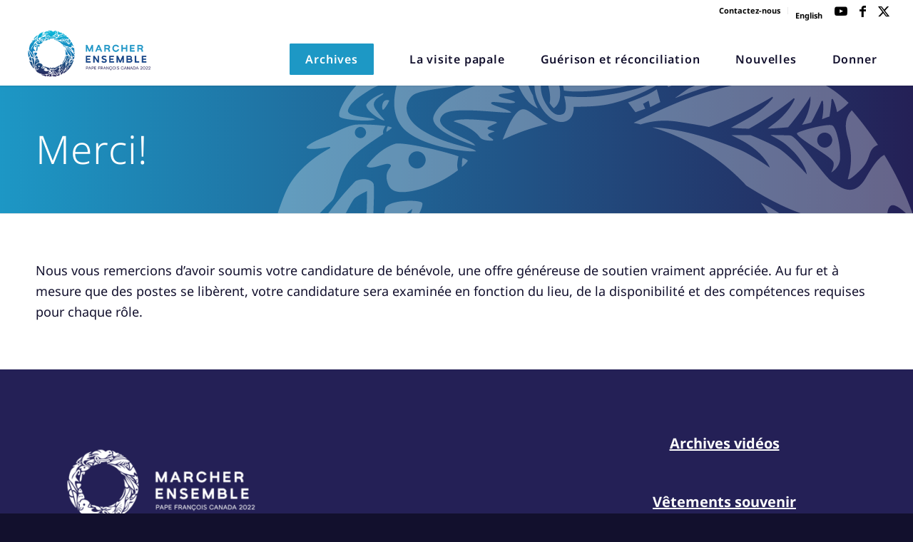

--- FILE ---
content_type: text/html; charset=UTF-8
request_url: https://www.visitepapale.ca/benevolat/benevolat-merci/
body_size: 15087
content:
<!DOCTYPE html>
<html lang="fr-FR" class="html_stretched responsive av-preloader-disabled  html_header_top html_logo_left html_main_nav_header html_menu_right html_slim html_header_sticky html_header_shrinking_disabled html_header_topbar_active html_mobile_menu_tablet html_header_searchicon_disabled html_content_align_center html_header_unstick_top_disabled html_header_stretch html_minimal_header html_minimal_header_shadow html_av-overlay-side html_av-overlay-side-classic html_av-submenu-noclone html_entry_id_2512 av-cookies-no-cookie-consent av-no-preview av-default-lightbox html_text_menu_active av-mobile-menu-switch-default">
<head>
<meta charset="UTF-8" />
<meta name="robots" content="index, follow" />


<!-- mobile setting -->
<meta name="viewport" content="width=device-width, initial-scale=1">

<!-- Scripts/CSS and wp_head hook -->
<title>Bénévolat &#8211; Merci &#8211; Le pape François au Canada</title>
<meta name='robots' content='max-image-preview:large' />
<link rel="alternate" hreflang="en" href="https://www.papalvisit.ca/volunteer/volunteer-thank-you/" />
<link rel="alternate" hreflang="fr" href="https://www.visitepapale.ca/benevolat/benevolat-merci/" />
<link rel="alternate" hreflang="x-default" href="https://www.papalvisit.ca/volunteer/volunteer-thank-you/" />
<link rel='dns-prefetch' href='//www.papalvisit.ca' />
<link rel="alternate" type="application/rss+xml" title="Le pape François au Canada &raquo; Flux" href="https://www.visitepapale.ca/feed/" />
<link rel="alternate" type="application/rss+xml" title="Le pape François au Canada &raquo; Flux des commentaires" href="https://www.visitepapale.ca/comments/feed/" />
<link rel="alternate" title="oEmbed (JSON)" type="application/json+oembed" href="https://www.visitepapale.ca/wp-json/oembed/1.0/embed?url=https%3A%2F%2Fwww.visitepapale.ca%2Fbenevolat%2Fbenevolat-merci%2F" />
<link rel="alternate" title="oEmbed (XML)" type="text/xml+oembed" href="https://www.visitepapale.ca/wp-json/oembed/1.0/embed?url=https%3A%2F%2Fwww.visitepapale.ca%2Fbenevolat%2Fbenevolat-merci%2F&#038;format=xml" />
<style id='wp-img-auto-sizes-contain-inline-css' type='text/css'>
img:is([sizes=auto i],[sizes^="auto," i]){contain-intrinsic-size:3000px 1500px}
/*# sourceURL=wp-img-auto-sizes-contain-inline-css */
</style>
<link rel='stylesheet' id='avia-grid-css' href='https://www.visitepapale.ca/wp-content/themes/enfold/css/grid.css?ver=7.1.3' type='text/css' media='all' />
<link rel='stylesheet' id='avia-base-css' href='https://www.visitepapale.ca/wp-content/themes/enfold/css/base.css?ver=7.1.3' type='text/css' media='all' />
<link rel='stylesheet' id='avia-layout-css' href='https://www.visitepapale.ca/wp-content/themes/enfold/css/layout.css?ver=7.1.3' type='text/css' media='all' />
<link rel='stylesheet' id='avia-module-blog-css' href='https://www.visitepapale.ca/wp-content/themes/enfold/config-templatebuilder/avia-shortcodes/blog/blog.css?ver=7.1.3' type='text/css' media='all' />
<link rel='stylesheet' id='avia-module-postslider-css' href='https://www.visitepapale.ca/wp-content/themes/enfold/config-templatebuilder/avia-shortcodes/postslider/postslider.css?ver=7.1.3' type='text/css' media='all' />
<link rel='stylesheet' id='avia-module-button-css' href='https://www.visitepapale.ca/wp-content/themes/enfold/config-templatebuilder/avia-shortcodes/buttons/buttons.css?ver=7.1.3' type='text/css' media='all' />
<link rel='stylesheet' id='avia-module-buttonrow-css' href='https://www.visitepapale.ca/wp-content/themes/enfold/config-templatebuilder/avia-shortcodes/buttonrow/buttonrow.css?ver=7.1.3' type='text/css' media='all' />
<link rel='stylesheet' id='avia-module-button-fullwidth-css' href='https://www.visitepapale.ca/wp-content/themes/enfold/config-templatebuilder/avia-shortcodes/buttons_fullwidth/buttons_fullwidth.css?ver=7.1.3' type='text/css' media='all' />
<link rel='stylesheet' id='avia-module-comments-css' href='https://www.visitepapale.ca/wp-content/themes/enfold/config-templatebuilder/avia-shortcodes/comments/comments.css?ver=7.1.3' type='text/css' media='all' />
<link rel='stylesheet' id='avia-module-dynamic-field-css' href='https://www.visitepapale.ca/wp-content/themes/enfold/config-templatebuilder/avia-shortcodes/dynamic_field/dynamic_field.css?ver=7.1.3' type='text/css' media='all' />
<link rel='stylesheet' id='avia-module-slideshow-css' href='https://www.visitepapale.ca/wp-content/themes/enfold/config-templatebuilder/avia-shortcodes/slideshow/slideshow.css?ver=7.1.3' type='text/css' media='all' />
<link rel='stylesheet' id='avia-module-gallery-css' href='https://www.visitepapale.ca/wp-content/themes/enfold/config-templatebuilder/avia-shortcodes/gallery/gallery.css?ver=7.1.3' type='text/css' media='all' />
<link rel='stylesheet' id='avia-module-gridrow-css' href='https://www.visitepapale.ca/wp-content/themes/enfold/config-templatebuilder/avia-shortcodes/grid_row/grid_row.css?ver=7.1.3' type='text/css' media='all' />
<link rel='stylesheet' id='avia-module-heading-css' href='https://www.visitepapale.ca/wp-content/themes/enfold/config-templatebuilder/avia-shortcodes/heading/heading.css?ver=7.1.3' type='text/css' media='all' />
<link rel='stylesheet' id='avia-module-hr-css' href='https://www.visitepapale.ca/wp-content/themes/enfold/config-templatebuilder/avia-shortcodes/hr/hr.css?ver=7.1.3' type='text/css' media='all' />
<link rel='stylesheet' id='avia-module-icon-css' href='https://www.visitepapale.ca/wp-content/themes/enfold/config-templatebuilder/avia-shortcodes/icon/icon.css?ver=7.1.3' type='text/css' media='all' />
<link rel='stylesheet' id='avia-module-image-css' href='https://www.visitepapale.ca/wp-content/themes/enfold/config-templatebuilder/avia-shortcodes/image/image.css?ver=7.1.3' type='text/css' media='all' />
<link rel='stylesheet' id='avia-module-promobox-css' href='https://www.visitepapale.ca/wp-content/themes/enfold/config-templatebuilder/avia-shortcodes/promobox/promobox.css?ver=7.1.3' type='text/css' media='all' />
<link rel='stylesheet' id='avia-module-social-css' href='https://www.visitepapale.ca/wp-content/themes/enfold/config-templatebuilder/avia-shortcodes/social_share/social_share.css?ver=7.1.3' type='text/css' media='all' />
<link rel='stylesheet' id='avia-module-tabs-css' href='https://www.visitepapale.ca/wp-content/themes/enfold/config-templatebuilder/avia-shortcodes/tabs/tabs.css?ver=7.1.3' type='text/css' media='all' />
<link rel='stylesheet' id='avia-module-testimonials-css' href='https://www.visitepapale.ca/wp-content/themes/enfold/config-templatebuilder/avia-shortcodes/testimonials/testimonials.css?ver=7.1.3' type='text/css' media='all' />
<link rel='stylesheet' id='avia-module-toggles-css' href='https://www.visitepapale.ca/wp-content/themes/enfold/config-templatebuilder/avia-shortcodes/toggles/toggles.css?ver=7.1.3' type='text/css' media='all' />
<link rel='stylesheet' id='avia-module-video-css' href='https://www.visitepapale.ca/wp-content/themes/enfold/config-templatebuilder/avia-shortcodes/video/video.css?ver=7.1.3' type='text/css' media='all' />
<link rel='stylesheet' id='wp-block-library-css' href='https://www.visitepapale.ca/wp-includes/css/dist/block-library/style.min.css?ver=6.9' type='text/css' media='all' />
<style id='global-styles-inline-css' type='text/css'>
:root{--wp--preset--aspect-ratio--square: 1;--wp--preset--aspect-ratio--4-3: 4/3;--wp--preset--aspect-ratio--3-4: 3/4;--wp--preset--aspect-ratio--3-2: 3/2;--wp--preset--aspect-ratio--2-3: 2/3;--wp--preset--aspect-ratio--16-9: 16/9;--wp--preset--aspect-ratio--9-16: 9/16;--wp--preset--color--black: #000000;--wp--preset--color--cyan-bluish-gray: #abb8c3;--wp--preset--color--white: #ffffff;--wp--preset--color--pale-pink: #f78da7;--wp--preset--color--vivid-red: #cf2e2e;--wp--preset--color--luminous-vivid-orange: #ff6900;--wp--preset--color--luminous-vivid-amber: #fcb900;--wp--preset--color--light-green-cyan: #7bdcb5;--wp--preset--color--vivid-green-cyan: #00d084;--wp--preset--color--pale-cyan-blue: #8ed1fc;--wp--preset--color--vivid-cyan-blue: #0693e3;--wp--preset--color--vivid-purple: #9b51e0;--wp--preset--color--metallic-red: #b02b2c;--wp--preset--color--maximum-yellow-red: #edae44;--wp--preset--color--yellow-sun: #eeee22;--wp--preset--color--palm-leaf: #83a846;--wp--preset--color--aero: #7bb0e7;--wp--preset--color--old-lavender: #745f7e;--wp--preset--color--steel-teal: #5f8789;--wp--preset--color--raspberry-pink: #d65799;--wp--preset--color--medium-turquoise: #4ecac2;--wp--preset--gradient--vivid-cyan-blue-to-vivid-purple: linear-gradient(135deg,rgb(6,147,227) 0%,rgb(155,81,224) 100%);--wp--preset--gradient--light-green-cyan-to-vivid-green-cyan: linear-gradient(135deg,rgb(122,220,180) 0%,rgb(0,208,130) 100%);--wp--preset--gradient--luminous-vivid-amber-to-luminous-vivid-orange: linear-gradient(135deg,rgb(252,185,0) 0%,rgb(255,105,0) 100%);--wp--preset--gradient--luminous-vivid-orange-to-vivid-red: linear-gradient(135deg,rgb(255,105,0) 0%,rgb(207,46,46) 100%);--wp--preset--gradient--very-light-gray-to-cyan-bluish-gray: linear-gradient(135deg,rgb(238,238,238) 0%,rgb(169,184,195) 100%);--wp--preset--gradient--cool-to-warm-spectrum: linear-gradient(135deg,rgb(74,234,220) 0%,rgb(151,120,209) 20%,rgb(207,42,186) 40%,rgb(238,44,130) 60%,rgb(251,105,98) 80%,rgb(254,248,76) 100%);--wp--preset--gradient--blush-light-purple: linear-gradient(135deg,rgb(255,206,236) 0%,rgb(152,150,240) 100%);--wp--preset--gradient--blush-bordeaux: linear-gradient(135deg,rgb(254,205,165) 0%,rgb(254,45,45) 50%,rgb(107,0,62) 100%);--wp--preset--gradient--luminous-dusk: linear-gradient(135deg,rgb(255,203,112) 0%,rgb(199,81,192) 50%,rgb(65,88,208) 100%);--wp--preset--gradient--pale-ocean: linear-gradient(135deg,rgb(255,245,203) 0%,rgb(182,227,212) 50%,rgb(51,167,181) 100%);--wp--preset--gradient--electric-grass: linear-gradient(135deg,rgb(202,248,128) 0%,rgb(113,206,126) 100%);--wp--preset--gradient--midnight: linear-gradient(135deg,rgb(2,3,129) 0%,rgb(40,116,252) 100%);--wp--preset--font-size--small: 1rem;--wp--preset--font-size--medium: 1.125rem;--wp--preset--font-size--large: 1.75rem;--wp--preset--font-size--x-large: clamp(1.75rem, 3vw, 2.25rem);--wp--preset--spacing--20: 0.44rem;--wp--preset--spacing--30: 0.67rem;--wp--preset--spacing--40: 1rem;--wp--preset--spacing--50: 1.5rem;--wp--preset--spacing--60: 2.25rem;--wp--preset--spacing--70: 3.38rem;--wp--preset--spacing--80: 5.06rem;--wp--preset--shadow--natural: 6px 6px 9px rgba(0, 0, 0, 0.2);--wp--preset--shadow--deep: 12px 12px 50px rgba(0, 0, 0, 0.4);--wp--preset--shadow--sharp: 6px 6px 0px rgba(0, 0, 0, 0.2);--wp--preset--shadow--outlined: 6px 6px 0px -3px rgb(255, 255, 255), 6px 6px rgb(0, 0, 0);--wp--preset--shadow--crisp: 6px 6px 0px rgb(0, 0, 0);}:root { --wp--style--global--content-size: 800px;--wp--style--global--wide-size: 1130px; }:where(body) { margin: 0; }.wp-site-blocks > .alignleft { float: left; margin-right: 2em; }.wp-site-blocks > .alignright { float: right; margin-left: 2em; }.wp-site-blocks > .aligncenter { justify-content: center; margin-left: auto; margin-right: auto; }:where(.is-layout-flex){gap: 0.5em;}:where(.is-layout-grid){gap: 0.5em;}.is-layout-flow > .alignleft{float: left;margin-inline-start: 0;margin-inline-end: 2em;}.is-layout-flow > .alignright{float: right;margin-inline-start: 2em;margin-inline-end: 0;}.is-layout-flow > .aligncenter{margin-left: auto !important;margin-right: auto !important;}.is-layout-constrained > .alignleft{float: left;margin-inline-start: 0;margin-inline-end: 2em;}.is-layout-constrained > .alignright{float: right;margin-inline-start: 2em;margin-inline-end: 0;}.is-layout-constrained > .aligncenter{margin-left: auto !important;margin-right: auto !important;}.is-layout-constrained > :where(:not(.alignleft):not(.alignright):not(.alignfull)){max-width: var(--wp--style--global--content-size);margin-left: auto !important;margin-right: auto !important;}.is-layout-constrained > .alignwide{max-width: var(--wp--style--global--wide-size);}body .is-layout-flex{display: flex;}.is-layout-flex{flex-wrap: wrap;align-items: center;}.is-layout-flex > :is(*, div){margin: 0;}body .is-layout-grid{display: grid;}.is-layout-grid > :is(*, div){margin: 0;}body{padding-top: 0px;padding-right: 0px;padding-bottom: 0px;padding-left: 0px;}a:where(:not(.wp-element-button)){text-decoration: underline;}:root :where(.wp-element-button, .wp-block-button__link){background-color: #32373c;border-width: 0;color: #fff;font-family: inherit;font-size: inherit;font-style: inherit;font-weight: inherit;letter-spacing: inherit;line-height: inherit;padding-top: calc(0.667em + 2px);padding-right: calc(1.333em + 2px);padding-bottom: calc(0.667em + 2px);padding-left: calc(1.333em + 2px);text-decoration: none;text-transform: inherit;}.has-black-color{color: var(--wp--preset--color--black) !important;}.has-cyan-bluish-gray-color{color: var(--wp--preset--color--cyan-bluish-gray) !important;}.has-white-color{color: var(--wp--preset--color--white) !important;}.has-pale-pink-color{color: var(--wp--preset--color--pale-pink) !important;}.has-vivid-red-color{color: var(--wp--preset--color--vivid-red) !important;}.has-luminous-vivid-orange-color{color: var(--wp--preset--color--luminous-vivid-orange) !important;}.has-luminous-vivid-amber-color{color: var(--wp--preset--color--luminous-vivid-amber) !important;}.has-light-green-cyan-color{color: var(--wp--preset--color--light-green-cyan) !important;}.has-vivid-green-cyan-color{color: var(--wp--preset--color--vivid-green-cyan) !important;}.has-pale-cyan-blue-color{color: var(--wp--preset--color--pale-cyan-blue) !important;}.has-vivid-cyan-blue-color{color: var(--wp--preset--color--vivid-cyan-blue) !important;}.has-vivid-purple-color{color: var(--wp--preset--color--vivid-purple) !important;}.has-metallic-red-color{color: var(--wp--preset--color--metallic-red) !important;}.has-maximum-yellow-red-color{color: var(--wp--preset--color--maximum-yellow-red) !important;}.has-yellow-sun-color{color: var(--wp--preset--color--yellow-sun) !important;}.has-palm-leaf-color{color: var(--wp--preset--color--palm-leaf) !important;}.has-aero-color{color: var(--wp--preset--color--aero) !important;}.has-old-lavender-color{color: var(--wp--preset--color--old-lavender) !important;}.has-steel-teal-color{color: var(--wp--preset--color--steel-teal) !important;}.has-raspberry-pink-color{color: var(--wp--preset--color--raspberry-pink) !important;}.has-medium-turquoise-color{color: var(--wp--preset--color--medium-turquoise) !important;}.has-black-background-color{background-color: var(--wp--preset--color--black) !important;}.has-cyan-bluish-gray-background-color{background-color: var(--wp--preset--color--cyan-bluish-gray) !important;}.has-white-background-color{background-color: var(--wp--preset--color--white) !important;}.has-pale-pink-background-color{background-color: var(--wp--preset--color--pale-pink) !important;}.has-vivid-red-background-color{background-color: var(--wp--preset--color--vivid-red) !important;}.has-luminous-vivid-orange-background-color{background-color: var(--wp--preset--color--luminous-vivid-orange) !important;}.has-luminous-vivid-amber-background-color{background-color: var(--wp--preset--color--luminous-vivid-amber) !important;}.has-light-green-cyan-background-color{background-color: var(--wp--preset--color--light-green-cyan) !important;}.has-vivid-green-cyan-background-color{background-color: var(--wp--preset--color--vivid-green-cyan) !important;}.has-pale-cyan-blue-background-color{background-color: var(--wp--preset--color--pale-cyan-blue) !important;}.has-vivid-cyan-blue-background-color{background-color: var(--wp--preset--color--vivid-cyan-blue) !important;}.has-vivid-purple-background-color{background-color: var(--wp--preset--color--vivid-purple) !important;}.has-metallic-red-background-color{background-color: var(--wp--preset--color--metallic-red) !important;}.has-maximum-yellow-red-background-color{background-color: var(--wp--preset--color--maximum-yellow-red) !important;}.has-yellow-sun-background-color{background-color: var(--wp--preset--color--yellow-sun) !important;}.has-palm-leaf-background-color{background-color: var(--wp--preset--color--palm-leaf) !important;}.has-aero-background-color{background-color: var(--wp--preset--color--aero) !important;}.has-old-lavender-background-color{background-color: var(--wp--preset--color--old-lavender) !important;}.has-steel-teal-background-color{background-color: var(--wp--preset--color--steel-teal) !important;}.has-raspberry-pink-background-color{background-color: var(--wp--preset--color--raspberry-pink) !important;}.has-medium-turquoise-background-color{background-color: var(--wp--preset--color--medium-turquoise) !important;}.has-black-border-color{border-color: var(--wp--preset--color--black) !important;}.has-cyan-bluish-gray-border-color{border-color: var(--wp--preset--color--cyan-bluish-gray) !important;}.has-white-border-color{border-color: var(--wp--preset--color--white) !important;}.has-pale-pink-border-color{border-color: var(--wp--preset--color--pale-pink) !important;}.has-vivid-red-border-color{border-color: var(--wp--preset--color--vivid-red) !important;}.has-luminous-vivid-orange-border-color{border-color: var(--wp--preset--color--luminous-vivid-orange) !important;}.has-luminous-vivid-amber-border-color{border-color: var(--wp--preset--color--luminous-vivid-amber) !important;}.has-light-green-cyan-border-color{border-color: var(--wp--preset--color--light-green-cyan) !important;}.has-vivid-green-cyan-border-color{border-color: var(--wp--preset--color--vivid-green-cyan) !important;}.has-pale-cyan-blue-border-color{border-color: var(--wp--preset--color--pale-cyan-blue) !important;}.has-vivid-cyan-blue-border-color{border-color: var(--wp--preset--color--vivid-cyan-blue) !important;}.has-vivid-purple-border-color{border-color: var(--wp--preset--color--vivid-purple) !important;}.has-metallic-red-border-color{border-color: var(--wp--preset--color--metallic-red) !important;}.has-maximum-yellow-red-border-color{border-color: var(--wp--preset--color--maximum-yellow-red) !important;}.has-yellow-sun-border-color{border-color: var(--wp--preset--color--yellow-sun) !important;}.has-palm-leaf-border-color{border-color: var(--wp--preset--color--palm-leaf) !important;}.has-aero-border-color{border-color: var(--wp--preset--color--aero) !important;}.has-old-lavender-border-color{border-color: var(--wp--preset--color--old-lavender) !important;}.has-steel-teal-border-color{border-color: var(--wp--preset--color--steel-teal) !important;}.has-raspberry-pink-border-color{border-color: var(--wp--preset--color--raspberry-pink) !important;}.has-medium-turquoise-border-color{border-color: var(--wp--preset--color--medium-turquoise) !important;}.has-vivid-cyan-blue-to-vivid-purple-gradient-background{background: var(--wp--preset--gradient--vivid-cyan-blue-to-vivid-purple) !important;}.has-light-green-cyan-to-vivid-green-cyan-gradient-background{background: var(--wp--preset--gradient--light-green-cyan-to-vivid-green-cyan) !important;}.has-luminous-vivid-amber-to-luminous-vivid-orange-gradient-background{background: var(--wp--preset--gradient--luminous-vivid-amber-to-luminous-vivid-orange) !important;}.has-luminous-vivid-orange-to-vivid-red-gradient-background{background: var(--wp--preset--gradient--luminous-vivid-orange-to-vivid-red) !important;}.has-very-light-gray-to-cyan-bluish-gray-gradient-background{background: var(--wp--preset--gradient--very-light-gray-to-cyan-bluish-gray) !important;}.has-cool-to-warm-spectrum-gradient-background{background: var(--wp--preset--gradient--cool-to-warm-spectrum) !important;}.has-blush-light-purple-gradient-background{background: var(--wp--preset--gradient--blush-light-purple) !important;}.has-blush-bordeaux-gradient-background{background: var(--wp--preset--gradient--blush-bordeaux) !important;}.has-luminous-dusk-gradient-background{background: var(--wp--preset--gradient--luminous-dusk) !important;}.has-pale-ocean-gradient-background{background: var(--wp--preset--gradient--pale-ocean) !important;}.has-electric-grass-gradient-background{background: var(--wp--preset--gradient--electric-grass) !important;}.has-midnight-gradient-background{background: var(--wp--preset--gradient--midnight) !important;}.has-small-font-size{font-size: var(--wp--preset--font-size--small) !important;}.has-medium-font-size{font-size: var(--wp--preset--font-size--medium) !important;}.has-large-font-size{font-size: var(--wp--preset--font-size--large) !important;}.has-x-large-font-size{font-size: var(--wp--preset--font-size--x-large) !important;}
/*# sourceURL=global-styles-inline-css */
</style>

<link rel='stylesheet' id='wpml-legacy-horizontal-list-0-css' href='https://www.visitepapale.ca/wp-content/plugins/sitepress-multilingual-cms/templates/language-switchers/legacy-list-horizontal/style.min.css?ver=1' type='text/css' media='all' />
<style id='wpml-legacy-horizontal-list-0-inline-css' type='text/css'>
.wpml-ls-statics-footer{background-color:transparent;}.wpml-ls-statics-footer, .wpml-ls-statics-footer .wpml-ls-sub-menu, .wpml-ls-statics-footer a {border-color:transparent;}.wpml-ls-statics-footer a, .wpml-ls-statics-footer .wpml-ls-sub-menu a, .wpml-ls-statics-footer .wpml-ls-sub-menu a:link, .wpml-ls-statics-footer li:not(.wpml-ls-current-language) .wpml-ls-link, .wpml-ls-statics-footer li:not(.wpml-ls-current-language) .wpml-ls-link:link {color:#393939;background-color:#F5F5F5;}.wpml-ls-statics-footer .wpml-ls-sub-menu a:hover,.wpml-ls-statics-footer .wpml-ls-sub-menu a:focus, .wpml-ls-statics-footer .wpml-ls-sub-menu a:link:hover, .wpml-ls-statics-footer .wpml-ls-sub-menu a:link:focus {color:#000000;background-color:#FFFFFF;}.wpml-ls-statics-footer .wpml-ls-current-language > a {color:#393939;background-color:#F5F5F5;}.wpml-ls-statics-footer .wpml-ls-current-language:hover>a, .wpml-ls-statics-footer .wpml-ls-current-language>a:focus {color:#000000;background-color:#FFFFFF;}
.wpml-ls-statics-shortcode_actions, .wpml-ls-statics-shortcode_actions .wpml-ls-sub-menu, .wpml-ls-statics-shortcode_actions a {border-color:#EEEEEE;}.wpml-ls-statics-shortcode_actions a, .wpml-ls-statics-shortcode_actions .wpml-ls-sub-menu a, .wpml-ls-statics-shortcode_actions .wpml-ls-sub-menu a:link, .wpml-ls-statics-shortcode_actions li:not(.wpml-ls-current-language) .wpml-ls-link, .wpml-ls-statics-shortcode_actions li:not(.wpml-ls-current-language) .wpml-ls-link:link {color:#444444;background-color:#ffffff;}.wpml-ls-statics-shortcode_actions .wpml-ls-sub-menu a:hover,.wpml-ls-statics-shortcode_actions .wpml-ls-sub-menu a:focus, .wpml-ls-statics-shortcode_actions .wpml-ls-sub-menu a:link:hover, .wpml-ls-statics-shortcode_actions .wpml-ls-sub-menu a:link:focus {color:#000000;background-color:#eeeeee;}.wpml-ls-statics-shortcode_actions .wpml-ls-current-language > a {color:#444444;background-color:#ffffff;}.wpml-ls-statics-shortcode_actions .wpml-ls-current-language:hover>a, .wpml-ls-statics-shortcode_actions .wpml-ls-current-language>a:focus {color:#000000;background-color:#eeeeee;}
/*# sourceURL=wpml-legacy-horizontal-list-0-inline-css */
</style>
<link rel='stylesheet' id='wpml-legacy-post-translations-0-css' href='https://www.visitepapale.ca/wp-content/plugins/sitepress-multilingual-cms/templates/language-switchers/legacy-post-translations/style.min.css?ver=1' type='text/css' media='all' />
<link rel='stylesheet' id='wpml-menu-item-0-css' href='https://www.visitepapale.ca/wp-content/plugins/sitepress-multilingual-cms/templates/language-switchers/menu-item/style.min.css?ver=1' type='text/css' media='all' />
<style id='wpml-menu-item-0-inline-css' type='text/css'>
#lang_sel img, #lang_sel_list img, #lang_sel_footer img { display: inline; }
/*# sourceURL=wpml-menu-item-0-inline-css */
</style>
<link rel='stylesheet' id='avia-style-css' href='https://www.visitepapale.ca/wp-content/themes/enfold-appwapp/style.css?ver=7.1.3' type='text/css' media='all' />
<link rel='stylesheet' id='avia-scs-css' href='https://www.visitepapale.ca/wp-content/themes/enfold/css/shortcodes.css?ver=7.1.3' type='text/css' media='all' />
<link rel='stylesheet' id='global-css-css' href='https://www.visitepapale.ca/wp-content/themes/enfold-appwapp/css/global.css?ver=6.9' type='text/css' media='all' />
<link rel='stylesheet' id='avia-fold-unfold-css' href='https://www.visitepapale.ca/wp-content/themes/enfold/css/avia-snippet-fold-unfold.css?ver=7.1.3' type='text/css' media='all' />
<link rel='stylesheet' id='avia-popup-css-css' href='https://www.visitepapale.ca/wp-content/themes/enfold/js/aviapopup/magnific-popup.min.css?ver=7.1.3' type='text/css' media='screen' />
<link rel='stylesheet' id='avia-lightbox-css' href='https://www.visitepapale.ca/wp-content/themes/enfold/css/avia-snippet-lightbox.css?ver=7.1.3' type='text/css' media='screen' />
<link rel='stylesheet' id='avia-widget-css-css' href='https://www.visitepapale.ca/wp-content/themes/enfold/css/avia-snippet-widget.css?ver=7.1.3' type='text/css' media='screen' />
<link rel='stylesheet' id='avia-dynamic-css' href='https://www.visitepapale.ca/wp-content/uploads/dynamic_avia/enfold_appwapp_fr.css?ver=67dad96bafe0f' type='text/css' media='all' />
<link rel='stylesheet' id='avia-custom-css' href='https://www.visitepapale.ca/wp-content/themes/enfold/css/custom.css?ver=7.1.3' type='text/css' media='all' />
<link rel='stylesheet' id='avia-wpml-css' href='https://www.visitepapale.ca/wp-content/themes/enfold/config-wpml/wpml-mod.css?ver=7.1.3' type='text/css' media='all' />
<link rel='stylesheet' id='avia-single-post-2512-css' href='https://www.visitepapale.ca/wp-content/uploads/dynamic_avia/avia_posts_css/post-2512.css?ver=ver-1766329460' type='text/css' media='all' />
<script type="text/javascript" src="https://www.visitepapale.ca/wp-includes/js/jquery/jquery.min.js?ver=3.7.1" id="jquery-core-js"></script>
<script type="text/javascript" id="wpml-cookie-js-extra">
/* <![CDATA[ */
var wpml_cookies = {"wp-wpml_current_language":{"value":"fr","expires":1,"path":"/"}};
var wpml_cookies = {"wp-wpml_current_language":{"value":"fr","expires":1,"path":"/"}};
//# sourceURL=wpml-cookie-js-extra
/* ]]> */
</script>
<script type="text/javascript" src="https://www.visitepapale.ca/wp-content/plugins/sitepress-multilingual-cms/res/js/cookies/language-cookie.js?ver=486900" id="wpml-cookie-js" defer="defer" data-wp-strategy="defer"></script>
<script type="text/javascript" id="wpml-xdomain-data-js-extra">
/* <![CDATA[ */
var wpml_xdomain_data = {"css_selector":"wpml-ls-item","ajax_url":"https://www.visitepapale.ca/wp-admin/admin-ajax.php","current_lang":"fr","_nonce":"927572c2c5"};
//# sourceURL=wpml-xdomain-data-js-extra
/* ]]> */
</script>
<script type="text/javascript" src="https://www.visitepapale.ca/wp-content/plugins/sitepress-multilingual-cms/res/js/xdomain-data.js?ver=486900" id="wpml-xdomain-data-js" defer="defer" data-wp-strategy="defer"></script>
<script type="text/javascript" src="https://www.visitepapale.ca/wp-content/uploads/dynamic_avia/avia-head-scripts-baaab070aee47805717abce90c0142a0---6947a568b96bb.js" id="avia-head-scripts-js"></script>
<link rel="https://api.w.org/" href="https://www.visitepapale.ca/wp-json/" /><link rel="alternate" title="JSON" type="application/json" href="https://www.visitepapale.ca/wp-json/wp/v2/pages/2512" /><link rel="EditURI" type="application/rsd+xml" title="RSD" href="https://www.visitepapale.ca/xmlrpc.php?rsd" />
<meta name="generator" content="WordPress 6.9" />
<link rel="canonical" href="https://www.visitepapale.ca/benevolat/benevolat-merci/" />
<link rel='shortlink' href='https://www.visitepapale.ca/?p=2512' />
<meta name="generator" content="WPML ver:4.8.6 stt:1,4;" />

<link rel="icon" href="https://www.visitepapale.ca/wp-content/uploads/2022/06/WT-logo-design-Icon-cmyk-300x300.png" type="image/png">
<!--[if lt IE 9]><script src="https://www.visitepapale.ca/wp-content/themes/enfold/js/html5shiv.js"></script><![endif]--><link rel="profile" href="https://gmpg.org/xfn/11" />
<link rel="alternate" type="application/rss+xml" title="Le pape François au Canada RSS2 Feed" href="https://www.visitepapale.ca/feed/" />
<link rel="pingback" href="https://www.visitepapale.ca/xmlrpc.php" />

<!-- To speed up the rendering and to display the site as fast as possible to the user we include some styles and scripts for above the fold content inline -->
<script type="text/javascript">'use strict';var avia_is_mobile=!1;if(/Android|webOS|iPhone|iPad|iPod|BlackBerry|IEMobile|Opera Mini/i.test(navigator.userAgent)&&'ontouchstart' in document.documentElement){avia_is_mobile=!0;document.documentElement.className+=' avia_mobile '}
else{document.documentElement.className+=' avia_desktop '};document.documentElement.className+=' js_active ';(function(){var e=['-webkit-','-moz-','-ms-',''],n='',o=!1,a=!1;for(var t in e){if(e[t]+'transform' in document.documentElement.style){o=!0;n=e[t]+'transform'};if(e[t]+'perspective' in document.documentElement.style){a=!0}};if(o){document.documentElement.className+=' avia_transform '};if(a){document.documentElement.className+=' avia_transform3d '};if(typeof document.getElementsByClassName=='function'&&typeof document.documentElement.getBoundingClientRect=='function'&&avia_is_mobile==!1){if(n&&window.innerHeight>0){setTimeout(function(){var e=0,o={},a=0,t=document.getElementsByClassName('av-parallax'),i=window.pageYOffset||document.documentElement.scrollTop;for(e=0;e<t.length;e++){t[e].style.top='0px';o=t[e].getBoundingClientRect();a=Math.ceil((window.innerHeight+i-o.top)*0.3);t[e].style[n]='translate(0px, '+a+'px)';t[e].style.top='auto';t[e].className+=' enabled-parallax '}},50)}}})();</script><link rel="icon" href="https://www.visitepapale.ca/wp-content/uploads/2022/04/cropped-PopeFrancis-smiling-Photo-Wikicommons-Korea.net_-32x32.png" sizes="32x32" />
<link rel="icon" href="https://www.visitepapale.ca/wp-content/uploads/2022/04/cropped-PopeFrancis-smiling-Photo-Wikicommons-Korea.net_-192x192.png" sizes="192x192" />
<link rel="apple-touch-icon" href="https://www.visitepapale.ca/wp-content/uploads/2022/04/cropped-PopeFrancis-smiling-Photo-Wikicommons-Korea.net_-180x180.png" />
<meta name="msapplication-TileImage" content="https://www.visitepapale.ca/wp-content/uploads/2022/04/cropped-PopeFrancis-smiling-Photo-Wikicommons-Korea.net_-270x270.png" />
<style type="text/css">
		@font-face {font-family: 'entypo-fontello-enfold'; font-weight: normal; font-style: normal; font-display: auto;
		src: url('https://www.visitepapale.ca/wp-content/themes/enfold/config-templatebuilder/avia-template-builder/assets/fonts/entypo-fontello-enfold/entypo-fontello-enfold.woff2') format('woff2'),
		url('https://www.visitepapale.ca/wp-content/themes/enfold/config-templatebuilder/avia-template-builder/assets/fonts/entypo-fontello-enfold/entypo-fontello-enfold.woff') format('woff'),
		url('https://www.visitepapale.ca/wp-content/themes/enfold/config-templatebuilder/avia-template-builder/assets/fonts/entypo-fontello-enfold/entypo-fontello-enfold.ttf') format('truetype'),
		url('https://www.visitepapale.ca/wp-content/themes/enfold/config-templatebuilder/avia-template-builder/assets/fonts/entypo-fontello-enfold/entypo-fontello-enfold.svg#entypo-fontello-enfold') format('svg'),
		url('https://www.visitepapale.ca/wp-content/themes/enfold/config-templatebuilder/avia-template-builder/assets/fonts/entypo-fontello-enfold/entypo-fontello-enfold.eot'),
		url('https://www.visitepapale.ca/wp-content/themes/enfold/config-templatebuilder/avia-template-builder/assets/fonts/entypo-fontello-enfold/entypo-fontello-enfold.eot?#iefix') format('embedded-opentype');
		}

		#top .avia-font-entypo-fontello-enfold, body .avia-font-entypo-fontello-enfold, html body [data-av_iconfont='entypo-fontello-enfold']:before{ font-family: 'entypo-fontello-enfold'; }
		
		@font-face {font-family: 'entypo-fontello'; font-weight: normal; font-style: normal; font-display: auto;
		src: url('https://www.visitepapale.ca/wp-content/themes/enfold/config-templatebuilder/avia-template-builder/assets/fonts/entypo-fontello/entypo-fontello.woff2') format('woff2'),
		url('https://www.visitepapale.ca/wp-content/themes/enfold/config-templatebuilder/avia-template-builder/assets/fonts/entypo-fontello/entypo-fontello.woff') format('woff'),
		url('https://www.visitepapale.ca/wp-content/themes/enfold/config-templatebuilder/avia-template-builder/assets/fonts/entypo-fontello/entypo-fontello.ttf') format('truetype'),
		url('https://www.visitepapale.ca/wp-content/themes/enfold/config-templatebuilder/avia-template-builder/assets/fonts/entypo-fontello/entypo-fontello.svg#entypo-fontello') format('svg'),
		url('https://www.visitepapale.ca/wp-content/themes/enfold/config-templatebuilder/avia-template-builder/assets/fonts/entypo-fontello/entypo-fontello.eot'),
		url('https://www.visitepapale.ca/wp-content/themes/enfold/config-templatebuilder/avia-template-builder/assets/fonts/entypo-fontello/entypo-fontello.eot?#iefix') format('embedded-opentype');
		}

		#top .avia-font-entypo-fontello, body .avia-font-entypo-fontello, html body [data-av_iconfont='entypo-fontello']:before{ font-family: 'entypo-fontello'; }
		</style>

<!--
Debugging Info for Theme support: 

Theme: Enfold
Version: 7.1.3
Installed: enfold
AviaFramework Version: 5.6
AviaBuilder Version: 6.0
aviaElementManager Version: 1.0.1
- - - - - - - - - - -
ChildTheme: Enfold Appwapp
ChildTheme Version: 1.0
ChildTheme Installed: enfold

- - - - - - - - - - -
ML:128-PU:131-PLA:12
WP:6.9
Compress: CSS:disabled - JS:all theme files
Updates: disabled
PLAu:8
-->
</head>

<body id="top" class="wp-singular page-template-default page page-id-2512 page-child parent-pageid-851 wp-theme-enfold wp-child-theme-enfold-appwapp stretched rtl_columns av-curtain-numeric noto-sans-custom noto-sans  post-type-page translation_priority-facultatif avia-responsive-images-support av-recaptcha-enabled av-google-badge-hide" itemscope="itemscope" itemtype="https://schema.org/WebPage" >

	
	<div id='wrap_all'>

	
<header id='header' class='all_colors header_color light_bg_color  av_header_top av_logo_left av_main_nav_header av_menu_right av_slim av_header_sticky av_header_shrinking_disabled av_header_stretch av_mobile_menu_tablet av_header_searchicon_disabled av_header_unstick_top_disabled av_minimal_header av_minimal_header_shadow av_bottom_nav_disabled  av_alternate_logo_active av_header_border_disabled'  data-av_shrink_factor='50' role="banner" itemscope="itemscope" itemtype="https://schema.org/WPHeader" >

		<div id='header_meta' class='container_wrap container_wrap_meta  av_icon_active_right av_extra_header_active av_secondary_right av_entry_id_2512'>

			      <div class='container'>
			      <ul class='noLightbox social_bookmarks icon_count_3'><li class='social_bookmarks_youtube av-social-link-youtube social_icon_1 avia_social_iconfont'><a  target="_blank" aria-label="Lien vers Youtube" href='https://www.youtube.com/channel/UCS1T7wNgwFTskOVjLvZOs3w' data-av_icon='' data-av_iconfont='entypo-fontello' title="Lien vers Youtube" desc="Lien vers Youtube" title='Lien vers Youtube'><span class='avia_hidden_link_text'>Lien vers Youtube</span></a></li><li class='social_bookmarks_facebook av-social-link-facebook social_icon_2 avia_social_iconfont'><a aria-label="Lien vers Facebook" href="https://www.facebook.com/visitepapale" data-av_icon='' data-av_iconfont='entypo-fontello' title="Lien vers Facebook" desc="Lien vers Facebook" title='Lien vers Facebook'><span class='avia_hidden_link_text'>Lien vers Facebook</span></a></li><li class='social_bookmarks_twitter av-social-link-twitter social_icon_3 avia_social_iconfont'><a  target="_blank" aria-label="Lien vers X" href='https://www.twitter.com/visite_papale' data-av_icon='' data-av_iconfont='entypo-fontello' title="Lien vers X" desc="Lien vers X" title='Lien vers X'><span class='avia_hidden_link_text'>Lien vers X</span></a></li></ul><nav class='sub_menu'  role="navigation" itemscope="itemscope" itemtype="https://schema.org/SiteNavigationElement" ><ul role="menu" class="menu" id="avia2-menu"><li role="menuitem" id="menu-item-562" class="menu-item menu-item-type-post_type menu-item-object-page menu-item-562"><a href="https://www.visitepapale.ca/contactez-nous/">Contactez-nous</a></li>
<li role="menuitem" id="menu-item-wpml-ls-11-en" class="menu-item-language menu-item wpml-ls-slot-11 wpml-ls-item wpml-ls-item-en wpml-ls-menu-item wpml-ls-first-item wpml-ls-last-item menu-item-type-wpml_ls_menu_item menu-item-object-wpml_ls_menu_item menu-item-wpml-ls-11-en"><a href="https://www.papalvisit.ca/volunteer/volunteer-thank-you/" title="Passer à English" aria-label="Passer à English" role="menuitem"><span class="wpml-ls-native" lang="en">English</span></a></li>
</ul></nav>			      </div>
		</div>

		<div  id='header_main' class='container_wrap container_wrap_logo'>

        <div class='container av-logo-container'><div class='inner-container'><span class='logo avia-standard-logo'><a href='https://www.visitepapale.ca/' class='' aria-label='logo-marcher ensemble bleu' title='logo-marcher ensemble bleu'><img src="https://www.visitepapale.ca/wp-content/uploads/2022/06/logo-marcher-ensemble-bleu.png" srcset="https://www.visitepapale.ca/wp-content/uploads/2022/06/logo-marcher-ensemble-bleu.png 340w, https://www.visitepapale.ca/wp-content/uploads/2022/06/logo-marcher-ensemble-bleu-300x138.png 300w" sizes="(max-width: 340px) 100vw, 340px" height="100" width="300" alt='Le pape François au Canada' title='logo-marcher ensemble bleu' /></a></span><nav class='main_menu' data-selectname='Sélectionner une page'  role="navigation" itemscope="itemscope" itemtype="https://schema.org/SiteNavigationElement" ><div class="avia-menu av-main-nav-wrap"><ul role="menu" class="menu av-main-nav" id="avia-menu"><li role="menuitem" id="menu-item-3620" class="menu-item menu-item-type-custom menu-item-object-custom menu-item-has-children av-menu-button av-menu-button-colored menu-item-top-level menu-item-top-level-1"><a href="#" itemprop="url" tabindex="0"><span class="avia-bullet"></span><span class="avia-menu-text">Archives</span><span class="avia-menu-fx"><span class="avia-arrow-wrap"><span class="avia-arrow"></span></span></span></a>


<ul class="sub-menu">
	<li role="menuitem" id="menu-item-3589" class="menu-item menu-item-type-post_type menu-item-object-page"><a href="https://www.visitepapale.ca/archives-videos/" itemprop="url" tabindex="0"><span class="avia-bullet"></span><span class="avia-menu-text">Archives vidéos</span></a></li>
	<li role="menuitem" id="menu-item-3621" class="menu-item menu-item-type-custom menu-item-object-custom"><a target="_blank" href="https://www.vatican.va/content/francesco/fr/travels/2022/outside/documents/canada-2022.html" itemprop="url" tabindex="0"><span class="avia-bullet"></span><span class="avia-menu-text">Discours</span></a></li>
</ul>
</li>
<li role="menuitem" id="menu-item-1699" class="menu-item menu-item-type-custom menu-item-object-custom menu-item-has-children menu-item-top-level menu-item-top-level-2"><a href="#" itemprop="url" tabindex="0"><span class="avia-bullet"></span><span class="avia-menu-text">La visite papale</span><span class="avia-menu-fx"><span class="avia-arrow-wrap"><span class="avia-arrow"></span></span></span></a>


<ul class="sub-menu">
	<li role="menuitem" id="menu-item-1794" class="menu-item menu-item-type-post_type menu-item-object-page"><a href="https://www.visitepapale.ca/programmation/" itemprop="url" tabindex="0"><span class="avia-bullet"></span><span class="avia-menu-text">Programmation</span></a></li>
	<li role="menuitem" id="menu-item-1700" class="menu-item menu-item-type-post_type menu-item-object-page"><a href="https://www.visitepapale.ca/logo-marcher-ensemble/" itemprop="url" tabindex="0"><span class="avia-bullet"></span><span class="avia-menu-text">Logo Marcher Ensemble</span></a></li>
	<li role="menuitem" id="menu-item-2938" class="menu-item menu-item-type-post_type menu-item-object-page"><a href="https://www.visitepapale.ca/ressource-spirituelle/" itemprop="url" tabindex="0"><span class="avia-bullet"></span><span class="avia-menu-text">Ressource spirituelle</span></a></li>
	<li role="menuitem" id="menu-item-3872" class="menu-item menu-item-type-post_type menu-item-object-page"><a href="https://www.visitepapale.ca/remerciements/" itemprop="url" tabindex="0"><span class="avia-bullet"></span><span class="avia-menu-text">Remerciements</span></a></li>
</ul>
</li>
<li role="menuitem" id="menu-item-673" class="menu-item menu-item-type-post_type menu-item-object-page menu-item-top-level menu-item-top-level-3"><a href="https://www.visitepapale.ca/guerison-et-reconciliation/" itemprop="url" tabindex="0"><span class="avia-bullet"></span><span class="avia-menu-text">Guérison et réconciliation</span><span class="avia-menu-fx"><span class="avia-arrow-wrap"><span class="avia-arrow"></span></span></span></a></li>
<li role="menuitem" id="menu-item-289" class="menu-item menu-item-type-post_type menu-item-object-page menu-item-top-level menu-item-top-level-4"><a href="https://www.visitepapale.ca/nouvelles/" itemprop="url" tabindex="0"><span class="avia-bullet"></span><span class="avia-menu-text">Nouvelles</span><span class="avia-menu-fx"><span class="avia-arrow-wrap"><span class="avia-arrow"></span></span></span></a></li>
<li role="menuitem" id="menu-item-396" class="menu-item menu-item-type-custom menu-item-object-custom menu-item-top-level menu-item-top-level-5"><a target="_blank" href="https://www.canadahelps.org/fr/organismesdebienfaisance/canadian-conference-of-catholic-bishops/campaign/2022-papal-visit-to-canada/www.visitepapale.ca" itemprop="url" tabindex="0"><span class="avia-bullet"></span><span class="avia-menu-text">Donner</span><span class="avia-menu-fx"><span class="avia-arrow-wrap"><span class="avia-arrow"></span></span></span></a></li>
<li class="av-burger-menu-main menu-item-avia-special " role="menuitem">
	        			<a href="#" aria-label="Menu" aria-hidden="false">
							<span class="av-hamburger av-hamburger--spin av-js-hamburger">
								<span class="av-hamburger-box">
						          <span class="av-hamburger-inner"></span>
						          <strong>Menu</strong>
								</span>
							</span>
							<span class="avia_hidden_link_text">Menu</span>
						</a>
	        		   </li></ul></div></nav></div> </div> 
		<!-- end container_wrap-->
		</div>
<div class="header_bg"></div>
<!-- end header -->
</header>

	<div id='main' class='all_colors' data-scroll-offset='88'>

	<div id='av_section_1'  class='avia-section av-82330d-dc7b8d8050fb56e696560260c47c21ab main_color avia-section-default avia-no-border-styling  avia-builder-el-0  el_before_av_one_full  avia-builder-el-first  avia-bg-style-scroll av-minimum-height av-minimum-height-25 av-height-25  container_wrap fullsize'  data-section-bg-repeat='no-repeat' data-av_minimum_height_pc='25' data-av_min_height_opt='25'><div class='container av-section-cont-open' ><main  role="main" itemprop="mainContentOfPage"  class='template-page content  av-content-full alpha units'><div class='post-entry post-entry-type-page post-entry-2512'><div class='entry-content-wrapper clearfix'>
<div  class='av-special-heading av-5d3zzx-eef9422b351a45b30dd5e70d480a346c av-special-heading-h1 custom-color-heading  avia-builder-el-1  avia-builder-el-no-sibling '><h1 class='av-special-heading-tag '  itemprop="headline"  >Merci!</h1><div class="special-heading-border"><div class="special-heading-inner-border"></div></div></div>
</div></div></main><!-- close content main element --></div></div><div id='after_section_1'  class='main_color av_default_container_wrap container_wrap fullsize'  ><div class='container av-section-cont-open' ><div class='template-page content  av-content-full alpha units'><div class='post-entry post-entry-type-page post-entry-2512'><div class='entry-content-wrapper clearfix'><div  class='flex_column av-4h4dnx-28e8c7d823e1480a04230710aad20a59 av_one_full  avia-builder-el-2  el_after_av_section  avia-builder-el-no-sibling  first flex_column_div  '     ><section  class='av_textblock_section av-1u7o4d-5ffd1003ef6fd6da68d8197fc52faf1e '   itemscope="itemscope" itemtype="https://schema.org/CreativeWork" ><div class='avia_textblock'  itemprop="text" ><p>Nous vous remercions d&rsquo;avoir soumis votre candidature de bénévole, une offre généreuse de soutien vraiment appréciée. Au fur et à mesure que des postes se libèrent, votre candidature sera examinée en fonction du lieu, de la disponibilité et des compétences requises pour chaque rôle.</p>
</div></section></div></p>
</div></div></div><!-- close content main div --> <!-- section close by builder template -->		</div><!--end builder template--></div><!-- close default .container_wrap element --><div class="footer-page-content footer_color" id="footer-page"><style type="text/css" data-created_by="avia_inline_auto" id="style-css-av-l2gh8ua8-a0e7a82610cc6d225fad507ec1f701a7">
.avia-section.av-l2gh8ua8-a0e7a82610cc6d225fad507ec1f701a7{
background-color:#242056;
background-image:unset;
}
</style>
<div id='av_section_2'  class='avia-section av-l2gh8ua8-a0e7a82610cc6d225fad507ec1f701a7 main_color avia-section-large avia-no-border-styling  avia-builder-el-0  el_before_av_section  avia-builder-el-first  avia-bg-style-scroll container_wrap fullsize'  ><div class='container av-section-cont-open' ><main  role="main" itemprop="mainContentOfPage"  class='template-page content  av-content-full alpha units'><div class='post-entry post-entry-type-page post-entry-2512'><div class='entry-content-wrapper clearfix'>
<div class='flex_column_table av-1b11y-4a1bf8c20ed7375a9332e3de0897cc5b sc-av_three_fifth av-equal-height-column-flextable'>
<style type="text/css" data-created_by="avia_inline_auto" id="style-css-av-1b11y-4a1bf8c20ed7375a9332e3de0897cc5b">
.flex_column.av-1b11y-4a1bf8c20ed7375a9332e3de0897cc5b{
padding:2% 2% 2% 2%;
}
</style>
<div  class='flex_column av-1b11y-4a1bf8c20ed7375a9332e3de0897cc5b av_three_fifth  avia-builder-el-1  el_before_av_two_fifth  avia-builder-el-first  first flex_column_table_cell av-equal-height-column av-align-top  '     ><style type="text/css" data-created_by="avia_inline_auto" id="style-css-av-l2gh9gbi-b9a95a02c53acbbe19395e32974393aa">
.avia-image-container.av-l2gh9gbi-b9a95a02c53acbbe19395e32974393aa img.avia_image{
box-shadow:none;
}
.avia-image-container.av-l2gh9gbi-b9a95a02c53acbbe19395e32974393aa .av-image-caption-overlay-center{
color:#ffffff;
}
</style>
<div  class='avia-image-container av-l2gh9gbi-b9a95a02c53acbbe19395e32974393aa av-styling- avia-align-left  avia-builder-el-2  el_before_av_hr  avia-builder-el-first '   itemprop="image" itemscope="itemscope" itemtype="https://schema.org/ImageObject" ><div class="avia-image-container-inner"><div class="avia-image-overlay-wrap"><img decoding="async" fetchpriority="high" class='wp-image-1595 avia-img-lazy-loading-not-1595 avia_image ' src="https://www.visitepapale.ca/wp-content/uploads/2022/06/logo-marcher-ensemble-blanc-300x138.png" alt='' title='logo-marcher ensemble blanc'  height="138" width="300"  itemprop="thumbnailUrl" srcset="https://www.visitepapale.ca/wp-content/uploads/2022/06/logo-marcher-ensemble-blanc-300x138.png 300w, https://www.visitepapale.ca/wp-content/uploads/2022/06/logo-marcher-ensemble-blanc.png 340w" sizes="(max-width: 300px) 100vw, 300px" /></div></div></div>

<style type="text/css" data-created_by="avia_inline_auto" id="style-css-av-7epji-ddf87d887cb1d82b5dbbc6d7395549d8">
#top .hr.hr-invisible.av-7epji-ddf87d887cb1d82b5dbbc6d7395549d8{
height:15px;
}
</style>
<div  class='hr av-7epji-ddf87d887cb1d82b5dbbc6d7395549d8 hr-invisible  avia-builder-el-3  el_after_av_image  el_before_av_textblock '><span class='hr-inner '><span class="hr-inner-style"></span></span></div>

<style type="text/css" data-created_by="avia_inline_auto" id="style-css-av-l2ghagbo-94254a5771b9e65e319124c490e23a6b">
#top .av_textblock_section.av-l2ghagbo-94254a5771b9e65e319124c490e23a6b .avia_textblock{
font-size:16px;
color:#ffffff;
}
</style>
<section  class='av_textblock_section av-l2ghagbo-94254a5771b9e65e319124c490e23a6b '   itemscope="itemscope" itemtype="https://schema.org/CreativeWork" ><div class='avia_textblock av_inherit_color'  itemprop="text" ><p>Le Secrétariat de la visite papale au Canada a été créé par la Conférence des évêques catholiques du Canada, l’Assemblée nationale des évêques du Canada. Elle a été fondée en 1943 et officiellement reconnue par le Saint-Siège en 1948. L’équipe de la visite papale travaille en étroite collaboration avec de nombreux partenaires, y compris le Vatican, les aînés autochtones, les gardiens du savoir et les survivants des pensionnats autochtones, ainsi qu’avec des représentants de divers gouvernements aux niveaux fédéral, provincial et municipal alors que nous nous préparons pour cette visite historique.</p>
</div></section></div><div class='av-flex-placeholder'></div>
<style type="text/css" data-created_by="avia_inline_auto" id="style-css-av-l2hn94qn-f10276c390bd8068ae475eb635da8fe3">
.flex_column.av-l2hn94qn-f10276c390bd8068ae475eb635da8fe3{
padding:2% 2% 2% 2%;
}
</style>
<div  class='flex_column av-l2hn94qn-f10276c390bd8068ae475eb635da8fe3 av_two_fifth  avia-builder-el-5  el_after_av_three_fifth  avia-builder-el-last  flex_column_table_cell av-equal-height-column av-align-top  '     ><style type="text/css" data-created_by="avia_inline_auto" id="style-css-av-l59pfntp-a10e6a001b4473b47bde807235cae4cf">
#top .av-special-heading.av-l59pfntp-a10e6a001b4473b47bde807235cae4cf{
padding-bottom:10px;
color:#ffffff;
}
body .av-special-heading.av-l59pfntp-a10e6a001b4473b47bde807235cae4cf .av-special-heading-tag .heading-char{
font-size:25px;
}
.av-special-heading.av-l59pfntp-a10e6a001b4473b47bde807235cae4cf .special-heading-inner-border{
border-color:#ffffff;
}
.av-special-heading.av-l59pfntp-a10e6a001b4473b47bde807235cae4cf .av-subheading{
font-size:15px;
}
</style>
<div  class='av-special-heading av-l59pfntp-a10e6a001b4473b47bde807235cae4cf av-special-heading-h4 custom-color-heading blockquote modern-quote modern-centered  avia-builder-el-6  el_before_av_heading  avia-builder-el-first  av-linked-heading'><h4 class='av-special-heading-tag '  itemprop="headline"  ><a class="av-heading-link" href="https://www.visitepapale.ca/archives-videos/" >Archives vidéos</a></h4><div class="special-heading-border"><div class="special-heading-inner-border"></div></div></div>

<style type="text/css" data-created_by="avia_inline_auto" id="style-css-av-l630hnmv-94fa356a60e8f09c0ab79e31fba9fed3">
#top .av-special-heading.av-l630hnmv-94fa356a60e8f09c0ab79e31fba9fed3{
padding-bottom:10px;
color:#ffffff;
}
body .av-special-heading.av-l630hnmv-94fa356a60e8f09c0ab79e31fba9fed3 .av-special-heading-tag .heading-char{
font-size:25px;
}
.av-special-heading.av-l630hnmv-94fa356a60e8f09c0ab79e31fba9fed3 .special-heading-inner-border{
border-color:#ffffff;
}
.av-special-heading.av-l630hnmv-94fa356a60e8f09c0ab79e31fba9fed3 .av-subheading{
font-size:15px;
}
</style>
<div  class='av-special-heading av-l630hnmv-94fa356a60e8f09c0ab79e31fba9fed3 av-special-heading-h4 custom-color-heading blockquote modern-quote modern-centered  avia-builder-el-7  el_after_av_heading  el_before_av_heading  av-linked-heading'><h4 class='av-special-heading-tag '  itemprop="headline"  ><a class="av-heading-link" href="https://papalvisit.entripyshirts.com/" target="_blank"  rel="noopener noreferrer" >Vêtements souvenir</a></h4><div class="special-heading-border"><div class="special-heading-inner-border"></div></div></div>

<style type="text/css" data-created_by="avia_inline_auto" id="style-css-av-av_heading-190beecdfac8d13bb9981254a54acd71">
#top .av-special-heading.av-av_heading-190beecdfac8d13bb9981254a54acd71{
padding-bottom:10px;
color:#ffffff;
}
body .av-special-heading.av-av_heading-190beecdfac8d13bb9981254a54acd71 .av-special-heading-tag .heading-char{
font-size:25px;
}
.av-special-heading.av-av_heading-190beecdfac8d13bb9981254a54acd71 .special-heading-inner-border{
border-color:#ffffff;
}
.av-special-heading.av-av_heading-190beecdfac8d13bb9981254a54acd71 .av-subheading{
font-size:15px;
}
</style>
<div  class='av-special-heading av-av_heading-190beecdfac8d13bb9981254a54acd71 av-special-heading-h4 custom-color-heading blockquote modern-quote modern-centered  avia-builder-el-8  el_after_av_heading  el_before_av_heading  av-linked-heading'><h4 class='av-special-heading-tag '  itemprop="headline"  ><a class="av-heading-link" href="https://www.visitepapale.ca/media/" >Média</a></h4><div class="special-heading-border"><div class="special-heading-inner-border"></div></div></div>

<style type="text/css" data-created_by="avia_inline_auto" id="style-css-av-l2hobina-d37788df45aee4bd401f59c711861b88">
#top .av-special-heading.av-l2hobina-d37788df45aee4bd401f59c711861b88{
padding-bottom:10px;
color:#ffffff;
}
body .av-special-heading.av-l2hobina-d37788df45aee4bd401f59c711861b88 .av-special-heading-tag .heading-char{
font-size:25px;
}
.av-special-heading.av-l2hobina-d37788df45aee4bd401f59c711861b88 .special-heading-inner-border{
border-color:#ffffff;
}
.av-special-heading.av-l2hobina-d37788df45aee4bd401f59c711861b88 .av-subheading{
font-size:15px;
}
</style>
<div  class='av-special-heading av-l2hobina-d37788df45aee4bd401f59c711861b88 av-special-heading-h4 custom-color-heading blockquote modern-quote modern-centered  avia-builder-el-9  el_after_av_heading  el_before_av_heading  av-linked-heading'><h4 class='av-special-heading-tag '  itemprop="headline"  ><a class="av-heading-link" href="https://www.visitepapale.ca/la-visite-papale-en-11-questions/" >FAQ</a></h4><div class="special-heading-border"><div class="special-heading-inner-border"></div></div></div>

<style type="text/css" data-created_by="avia_inline_auto" id="style-css-av-l33apq1l-62198246524b1e3f3cc63b9062e24d5d">
#top .av-special-heading.av-l33apq1l-62198246524b1e3f3cc63b9062e24d5d{
padding-bottom:10px;
color:#ffffff;
}
body .av-special-heading.av-l33apq1l-62198246524b1e3f3cc63b9062e24d5d .av-special-heading-tag .heading-char{
font-size:25px;
}
.av-special-heading.av-l33apq1l-62198246524b1e3f3cc63b9062e24d5d .special-heading-inner-border{
border-color:#ffffff;
}
.av-special-heading.av-l33apq1l-62198246524b1e3f3cc63b9062e24d5d .av-subheading{
font-size:15px;
}
</style>
<div  class='av-special-heading av-l33apq1l-62198246524b1e3f3cc63b9062e24d5d av-special-heading-h4 custom-color-heading blockquote modern-quote modern-centered  avia-builder-el-10  el_after_av_heading  el_before_av_heading  av-linked-heading'><h4 class='av-special-heading-tag '  itemprop="headline"  ><a class="av-heading-link" href="https://www.visitepapale.ca/videos/" >Vidéos</a></h4><div class="special-heading-border"><div class="special-heading-inner-border"></div></div></div>

<style type="text/css" data-created_by="avia_inline_auto" id="style-css-av-l33c09x5-ce8483eda8225deaa6e4f76a67cfa739">
#top .av-special-heading.av-l33c09x5-ce8483eda8225deaa6e4f76a67cfa739{
padding-bottom:10px;
color:#ffffff;
}
body .av-special-heading.av-l33c09x5-ce8483eda8225deaa6e4f76a67cfa739 .av-special-heading-tag .heading-char{
font-size:25px;
}
.av-special-heading.av-l33c09x5-ce8483eda8225deaa6e4f76a67cfa739 .special-heading-inner-border{
border-color:#ffffff;
}
.av-special-heading.av-l33c09x5-ce8483eda8225deaa6e4f76a67cfa739 .av-subheading{
font-size:15px;
}
</style>
<div  class='av-special-heading av-l33c09x5-ce8483eda8225deaa6e4f76a67cfa739 av-special-heading-h4 custom-color-heading blockquote modern-quote modern-centered  avia-builder-el-11  el_after_av_heading  avia-builder-el-last  av-linked-heading'><h4 class='av-special-heading-tag '  itemprop="headline"  ><a class="av-heading-link" href="https://www.visitepapale.ca/telechargements/" >Téléchargements</a></h4><div class="special-heading-border"><div class="special-heading-inner-border"></div></div></div></div></div><!--close column table wrapper. Autoclose: 1 -->

</div></div></main><!-- close content main element --></div></div>
<style type="text/css" data-created_by="avia_inline_auto" id="style-css-av-l2hoagp2-179e35a6e33314dfdc72bda8a648041e">
.avia-section.av-l2hoagp2-179e35a6e33314dfdc72bda8a648041e{
background-color:#12102d;
background-image:unset;
}
</style>
<div id='av_section_3'  class='avia-section av-l2hoagp2-179e35a6e33314dfdc72bda8a648041e main_color avia-section-default avia-no-border-styling  avia-builder-el-12  el_after_av_section  avia-builder-el-last  avia-bg-style-scroll container_wrap fullsize'  ><div class='container av-section-cont-open' ><div class='template-page content  av-content-full alpha units'><div class='post-entry post-entry-type-page post-entry-2512'><div class='entry-content-wrapper clearfix'>
<div  class='flex_column av-av_one_fifth-a93934ecd89fbb8a9566d39e89cd3725 av_one_fifth  avia-builder-el-13  el_before_av_one_fifth  avia-builder-el-first  first flex_column_div  '     ></div><div  class='flex_column av-49y4m-bb621488d227a4097335fd2d17b95718 av_one_fifth  avia-builder-el-14  el_after_av_one_fifth  el_before_av_one_fifth  flex_column_div  '     ><style type="text/css" data-created_by="avia_inline_auto" id="style-css-av-3wb8e-737f33bda2ab7c9b11a3ec879f899692">
.av_font_icon.av-3wb8e-737f33bda2ab7c9b11a3ec879f899692{
color:rgba(255,255,255,0.75);
border-color:rgba(255,255,255,0.75);
}
.avia-svg-icon.av-3wb8e-737f33bda2ab7c9b11a3ec879f899692 svg:first-child{
stroke:rgba(255,255,255,0.75);
fill:rgba(255,255,255,0.75);
}
.av_font_icon.av-3wb8e-737f33bda2ab7c9b11a3ec879f899692 .av-icon-char{
font-size:50px;
line-height:50px;
}
</style>
<span  class='av_font_icon av-3wb8e-737f33bda2ab7c9b11a3ec879f899692 avia_animate_when_visible av-icon-style- avia-icon-pos-center avia-iconfont avia-font-entypo-fontello avia-icon-animate'><a href='https://www.youtube.com/channel/UCS1T7wNgwFTskOVjLvZOs3w'  target="_blank"  rel="noopener noreferrer"  class='av-icon-char' data-av_icon='' data-av_iconfont='entypo-fontello' aria-hidden="false" ></a></span></div><div  class='flex_column av-3a186-476b795571a09119f3209506f3642ad1 av_one_fifth  avia-builder-el-16  el_after_av_one_fifth  el_before_av_one_fifth  flex_column_div  '     ><style type="text/css" data-created_by="avia_inline_auto" id="style-css-av-l4qx961u-d900f44a1a8d06e74b8d095c68d9725f">
.av_font_icon.av-l4qx961u-d900f44a1a8d06e74b8d095c68d9725f{
color:rgba(255,255,255,0.75);
border-color:rgba(255,255,255,0.75);
}
.avia-svg-icon.av-l4qx961u-d900f44a1a8d06e74b8d095c68d9725f svg:first-child{
stroke:rgba(255,255,255,0.75);
fill:rgba(255,255,255,0.75);
}
.av_font_icon.av-l4qx961u-d900f44a1a8d06e74b8d095c68d9725f .av-icon-char{
font-size:50px;
line-height:50px;
}
</style>
<span  class='av_font_icon av-l4qx961u-d900f44a1a8d06e74b8d095c68d9725f avia_animate_when_visible av-icon-style- avia-icon-pos-center avia-iconfont avia-font-entypo-fontello avia-icon-animate'><a href='https://www.facebook.com/visitepapale'  target="_blank"  rel="noopener noreferrer"  class='av-icon-char' data-av_icon='' data-av_iconfont='entypo-fontello' aria-hidden="false" ></a></span></div><div  class='flex_column av-260hi-b8e8df422be97cc65e46285a2e7f778a av_one_fifth  avia-builder-el-18  el_after_av_one_fifth  el_before_av_one_fifth  flex_column_div  '     ><style type="text/css" data-created_by="avia_inline_auto" id="style-css-av-2vfj6-a016652a4767014711fe8772e82e4f42">
.av_font_icon.av-2vfj6-a016652a4767014711fe8772e82e4f42{
color:rgba(255,255,255,0.75);
border-color:rgba(255,255,255,0.75);
}
.avia-svg-icon.av-2vfj6-a016652a4767014711fe8772e82e4f42 svg:first-child{
stroke:rgba(255,255,255,0.75);
fill:rgba(255,255,255,0.75);
}
.av_font_icon.av-2vfj6-a016652a4767014711fe8772e82e4f42 .av-icon-char{
font-size:50px;
line-height:50px;
}
</style>
<span  class='av_font_icon av-2vfj6-a016652a4767014711fe8772e82e4f42 avia_animate_when_visible av-icon-style- avia-icon-pos-center avia-iconfont avia-font-entypo-fontello avia-icon-animate'><a href='https://twitter.com/visite_papale'  target="_blank"  rel="noopener noreferrer"  class='av-icon-char' data-av_icon='' data-av_iconfont='entypo-fontello' aria-hidden="false" ></a></span></div><div  class='flex_column av-av_one_fifth-d06667205e6186ec8414c6eb7605d406 av_one_fifth  avia-builder-el-20  el_after_av_one_fifth  el_before_av_hr  flex_column_div  '     ></div>
<style type="text/css" data-created_by="avia_inline_auto" id="style-css-av-l2hoa16s-55360a4bc27ae4a15984aa16c181940d">
#top .hr.hr-invisible.av-l2hoa16s-55360a4bc27ae4a15984aa16c181940d{
margin-top:-15px;
height:1px;
}
</style>
<div  class='hr av-l2hoa16s-55360a4bc27ae4a15984aa16c181940d hr-invisible  avia-builder-el-21  el_after_av_one_fifth  el_before_av_one_full '><span class='hr-inner '><span class="hr-inner-style"></span></span></div>

<style type="text/css" data-created_by="avia_inline_auto" id="style-css-av-1i2yi-420b023dcee4572cd29785ee3537791b">
.flex_column.av-1i2yi-420b023dcee4572cd29785ee3537791b{
padding:2% 2% 2% 2%;
}
</style>
<div  class='flex_column av-1i2yi-420b023dcee4572cd29785ee3537791b av_one_full  avia-builder-el-22  el_after_av_hr  avia-builder-el-last  first flex_column_div  '     ><style type="text/css" data-created_by="avia_inline_auto" id="style-css-av-afk9e-7142223b6b0a656939f89ba1a3dff11e">
#top .av_textblock_section.av-afk9e-7142223b6b0a656939f89ba1a3dff11e .avia_textblock{
font-size:16px;
color:#eaeaea;
}
</style>
<section  class='av_textblock_section av-afk9e-7142223b6b0a656939f89ba1a3dff11e '   itemscope="itemscope" itemtype="https://schema.org/CreativeWork" ><div class='avia_textblock av_inherit_color'  itemprop="text" ><p style="text-align: center;">La visite papale au Canada<br />
a/s Conférence de évêques catholiques du Canada<br />
2500 Don Reid Drive, Ottawa (ON) K1H 2J2<br />
Canada</p>
<p style="text-align: center;"><a href="https://www.visitepapale.ca/contactez-nous/">Contactez-nous</a></p>
</div></section></div>

</div></div></div><!-- close content main div --> <!-- section close by builder template -->		</div><!--end builder template--></div><!-- close default .container_wrap element --></div>

	
				<footer class='container_wrap socket_color' id='socket'  role="contentinfo" itemscope="itemscope" itemtype="https://schema.org/WPFooter" aria-label="Copyright et infos société" >
                    <div class='container'>

                        <span class='copyright'>Copyright Papal Visit / visite papale </span>

                        
                    </div>

	            <!-- ####### END SOCKET CONTAINER ####### -->
				</footer>


					<!-- end main -->
		</div>

		<!-- end wrap_all --></div>
<a href='#top' title='Faire défiler vers le haut' id='scroll-top-link' class='avia-svg-icon avia-font-svg_entypo-fontello' data-av_svg_icon='up-open' data-av_iconset='svg_entypo-fontello' tabindex='-1' aria-hidden='true'>
	<svg version="1.1" xmlns="http://www.w3.org/2000/svg" width="19" height="32" viewBox="0 0 19 32" preserveAspectRatio="xMidYMid meet" aria-labelledby='av-svg-title-1' aria-describedby='av-svg-desc-1' role="graphics-symbol" aria-hidden="true">
<title id='av-svg-title-1'>Faire défiler vers le haut</title>
<desc id='av-svg-desc-1'>Faire défiler vers le haut</desc>
<path d="M18.048 18.24q0.512 0.512 0.512 1.312t-0.512 1.312q-1.216 1.216-2.496 0l-6.272-6.016-6.272 6.016q-1.28 1.216-2.496 0-0.512-0.512-0.512-1.312t0.512-1.312l7.488-7.168q0.512-0.512 1.28-0.512t1.28 0.512z"></path>
</svg>	<span class="avia_hidden_link_text">Faire défiler vers le haut</span>
</a>

<div id="fb-root"></div>

<script type="speculationrules">
{"prefetch":[{"source":"document","where":{"and":[{"href_matches":"/*"},{"not":{"href_matches":["/wp-*.php","/wp-admin/*","/wp-content/uploads/*","/wp-content/*","/wp-content/plugins/*","/wp-content/themes/enfold-appwapp/*","/wp-content/themes/enfold/*","/*\\?(.+)"]}},{"not":{"selector_matches":"a[rel~=\"nofollow\"]"}},{"not":{"selector_matches":".no-prefetch, .no-prefetch a"}}]},"eagerness":"conservative"}]}
</script>

 <script type='text/javascript'>
 /* <![CDATA[ */  
var avia_framework_globals = avia_framework_globals || {};
    avia_framework_globals.frameworkUrl = 'https://www.visitepapale.ca/wp-content/themes/enfold/framework/';
    avia_framework_globals.installedAt = 'https://www.visitepapale.ca/wp-content/themes/enfold/';
    avia_framework_globals.ajaxurl = 'https://www.visitepapale.ca/wp-admin/admin-ajax.php?lang=fr';
/* ]]> */ 
</script>
 
 
<div class="wpml-ls-statics-footer wpml-ls wpml-ls-legacy-list-horizontal" id="lang_sel_footer">
	<ul role="menu"><li class="wpml-ls-slot-footer wpml-ls-item wpml-ls-item-en wpml-ls-first-item wpml-ls-item-legacy-list-horizontal" role="none">
				<a href="https://www.papalvisit.ca/volunteer/volunteer-thank-you/" class="wpml-ls-link" role="menuitem"  aria-label="Passer à English" title="Passer à English" >
                                                        <img
            class="wpml-ls-flag iclflag"
            src="https://www.visitepapale.ca/wp-content/plugins/sitepress-multilingual-cms/res/flags/en.png"
            alt=""
            width=18
            height=12
    /><span class="wpml-ls-native icl_lang_sel_native" lang="en">English</span></a>
			</li><li class="wpml-ls-slot-footer wpml-ls-item wpml-ls-item-fr wpml-ls-current-language wpml-ls-last-item wpml-ls-item-legacy-list-horizontal" role="none">
				<a href="https://www.visitepapale.ca/benevolat/benevolat-merci/" class="wpml-ls-link" role="menuitem" >
                                                        <img
            class="wpml-ls-flag iclflag"
            src="https://www.visitepapale.ca/wp-content/plugins/sitepress-multilingual-cms/res/flags/fr.png"
            alt=""
            width=18
            height=12
    /><span class="wpml-ls-native icl_lang_sel_native" role="menuitem">Français</span></a>
			</li></ul>
</div>
<script type="text/javascript" id="global-js-js-extra">
/* <![CDATA[ */
var myAjax = {"ajaxurl":"https://www.visitepapale.ca/wp-admin/admin-ajax.php"};
//# sourceURL=global-js-js-extra
/* ]]> */
</script>
<script type="text/javascript" src="https://www.visitepapale.ca/wp-content/themes/enfold-appwapp/js/global.js?ver=1.1" id="global-js-js"></script>
<script type="text/javascript" id="avia_google_recaptcha_front_script-js-extra">
/* <![CDATA[ */
var AviaReCAPTCHA_front = {"version":"avia_recaptcha_v3","site_key2":"6Lf2RzMfAAAAACvZqUtNcEDq5MbRNZMoYsG18A1X","site_key3":"6LclRzMfAAAAAFHGTIepjDyE_-S2J9G_9I63nfWF","api":"https://www.google.com/recaptcha/api.js","api_lang":"fr","avia_api_script":"https://www.visitepapale.ca/wp-content/themes/enfold/framework/js/conditional_load/avia_google_recaptcha_api.js","theme":"light","score":"0.5","verify_nonce":"3c6c49e195","cannot_use":"\u003Ch3 class=\"av-recaptcha-error-main\"\u003ED\u00e9sol\u00e9, un pb. est survenu en essayant de communiquer avec l\u2019API Google reCAPTCHA. Le formulaire ne peut actuellement pas \u00eatre envoy\u00e9. Merci de r\u00e9essayer ult\u00e9rieurement - rechargez la page et v\u00e9rifiez votre connexion internet.\u003C/h3\u003E","init_error_msg":"Le r\u00e9glage initial a \u00e9chou\u00e9. Cl\u00e9 de site 2 ou 3 manquante en partie publique.","v3_timeout_pageload":"Un Timeout s\u2019est produit lors de la connexion \u00e0 l\u2019API V3 au chargement de page","v3_timeout_verify":"Un Timeout s\u2019est produit lors de la connexion \u00e0 l\u2019API V3 \u00e0 la soumission","v2_timeout_verify":"Un Timeout s\u2019est produit lors de la connexion \u00e0 l\u2019API V2 pour v\u00e9rifier que vous \u00eates un humain. Merci de r\u00e9essayer et de v\u00e9rifier votre connexion internet. Un rechargement de page peut \u00eatre n\u00e9cessaire.","verify_msg":"V\u00e9rification\u2026.","connection_error":"Connexion internet perdue. Merci de recharger la page et de r\u00e9essayer.","validate_first":"Merci de prouver d\u2019abord que vous \u00eates un humain","validate_submit":"Avant soumission nous v\u00e9rifions que vous \u00eates bien un humain.","no_token":"Jeton valide manquant lors d\u2019une soumission r\u00e9ussie - impossible de finaliser.","invalid_version":"Une version invalide de reCAPTCHA a \u00e9t\u00e9 trouv\u00e9e.","api_load_error":"L\u2019API Google ReCAPTCHA n\u2019a pu \u00eatre charg\u00e9e."};
//# sourceURL=avia_google_recaptcha_front_script-js-extra
/* ]]> */
</script>
<script type="text/javascript" id="avia-footer-scripts-js-extra">
/* <![CDATA[ */
var AviaReCAPTCHA_front = {"version":"avia_recaptcha_v3","site_key2":"6Lf2RzMfAAAAACvZqUtNcEDq5MbRNZMoYsG18A1X","site_key3":"6LclRzMfAAAAAFHGTIepjDyE_-S2J9G_9I63nfWF","api":"https://www.google.com/recaptcha/api.js","api_lang":"fr","avia_api_script":"https://www.visitepapale.ca/wp-content/themes/enfold/framework/js/conditional_load/avia_google_recaptcha_api.js","theme":"light","score":"0.5","verify_nonce":"3c6c49e195","cannot_use":"\u003Ch3 class=\"av-recaptcha-error-main\"\u003ED\u00e9sol\u00e9, un pb. est survenu en essayant de communiquer avec l\u2019API Google reCAPTCHA. Le formulaire ne peut actuellement pas \u00eatre envoy\u00e9. Merci de r\u00e9essayer ult\u00e9rieurement - rechargez la page et v\u00e9rifiez votre connexion internet.\u003C/h3\u003E","init_error_msg":"Le r\u00e9glage initial a \u00e9chou\u00e9. Cl\u00e9 de site 2 ou 3 manquante en partie publique.","v3_timeout_pageload":"Un Timeout s\u2019est produit lors de la connexion \u00e0 l\u2019API V3 au chargement de page","v3_timeout_verify":"Un Timeout s\u2019est produit lors de la connexion \u00e0 l\u2019API V3 \u00e0 la soumission","v2_timeout_verify":"Un Timeout s\u2019est produit lors de la connexion \u00e0 l\u2019API V2 pour v\u00e9rifier que vous \u00eates un humain. Merci de r\u00e9essayer et de v\u00e9rifier votre connexion internet. Un rechargement de page peut \u00eatre n\u00e9cessaire.","verify_msg":"V\u00e9rification\u2026.","connection_error":"Connexion internet perdue. Merci de recharger la page et de r\u00e9essayer.","validate_first":"Merci de prouver d\u2019abord que vous \u00eates un humain","validate_submit":"Avant soumission nous v\u00e9rifions que vous \u00eates bien un humain.","no_token":"Jeton valide manquant lors d\u2019une soumission r\u00e9ussie - impossible de finaliser.","invalid_version":"Une version invalide de reCAPTCHA a \u00e9t\u00e9 trouv\u00e9e.","api_load_error":"L\u2019API Google ReCAPTCHA n\u2019a pu \u00eatre charg\u00e9e."};
//# sourceURL=avia-footer-scripts-js-extra
/* ]]> */
</script>
<script type="text/javascript" src="https://www.visitepapale.ca/wp-content/uploads/dynamic_avia/avia-footer-scripts-8d54af73f56e4303d8e4d4bce4d44adf---6947a6bc975ab.js" id="avia-footer-scripts-js"></script>

<script type='text/javascript'>

	(function($) {

			/*	check if google analytics tracking is disabled by user setting via cookie - or user must opt in.	*/

			var analytics_code = "\n<!-- Global site tag (gtag.js) - Google Analytics -->\n<script id='google_analytics_script' class='google_analytics_scripts' async src='https:\/\/www.googletagmanager.com\/gtag\/js?id=G-M0229CX327'><\/script>\n<script class='google_analytics_scripts' type='text\/javascript'>\nwindow.dataLayer = window.dataLayer || [];\nfunction gtag(){dataLayer.push(arguments);}\ngtag('js', new Date());\ngtag('config', 'G-M0229CX327', { 'anonymize_ip': true });\n<\/script>\n".replace(/\"/g, '"' );
			var html = document.getElementsByTagName('html')[0];

			$('html').on( 'avia-cookie-settings-changed', function(e)
			{
					var cookie_check = html.className.indexOf('av-cookies-needs-opt-in') >= 0 || html.className.indexOf('av-cookies-can-opt-out') >= 0;
					var allow_continue = true;
					var silent_accept_cookie = html.className.indexOf('av-cookies-user-silent-accept') >= 0;
					var script_loaded = $( 'script.google_analytics_scripts' );

					if( cookie_check && ! silent_accept_cookie )
					{
						if( ! document.cookie.match(/aviaCookieConsent/) || html.className.indexOf('av-cookies-session-refused') >= 0 )
						{
							allow_continue = false;
						}
						else
						{
							if( ! document.cookie.match(/aviaPrivacyRefuseCookiesHideBar/) )
							{
								allow_continue = false;
							}
							else if( ! document.cookie.match(/aviaPrivacyEssentialCookiesEnabled/) )
							{
								allow_continue = false;
							}
							else if( document.cookie.match(/aviaPrivacyGoogleTrackingDisabled/) )
							{
								allow_continue = false;
							}
						}
					}

					//	allow 3-rd party plugins to hook (see enfold\config-cookiebot\cookiebot.js)
					if( window['wp'] && wp.hooks )
					{
						allow_continue = wp.hooks.applyFilters( 'aviaCookieConsent_allow_continue', allow_continue );
					}

					if( ! allow_continue )
					{
//						window['ga-disable-G-M0229CX327'] = true;
						if( script_loaded.length > 0 )
						{
							script_loaded.remove();
						}
					}
					else
					{
						if( script_loaded.length == 0 )
						{
							$('head').append( analytics_code );
						}
					}
			});

			$('html').trigger( 'avia-cookie-settings-changed' );

	})( jQuery );

</script><script defer src="https://static.cloudflareinsights.com/beacon.min.js/vcd15cbe7772f49c399c6a5babf22c1241717689176015" integrity="sha512-ZpsOmlRQV6y907TI0dKBHq9Md29nnaEIPlkf84rnaERnq6zvWvPUqr2ft8M1aS28oN72PdrCzSjY4U6VaAw1EQ==" data-cf-beacon='{"version":"2024.11.0","token":"448ccae286da4472aad115a0729d4c1b","r":1,"server_timing":{"name":{"cfCacheStatus":true,"cfEdge":true,"cfExtPri":true,"cfL4":true,"cfOrigin":true,"cfSpeedBrain":true},"location_startswith":null}}' crossorigin="anonymous"></script>
</body>
</html>

<!-- Dynamic page generated in 1.251 seconds. -->
<!-- Cached page generated by WP-Super-Cache on 2026-01-21 01:20:07 -->

<!-- Compression = gzip -->

--- FILE ---
content_type: text/css
request_url: https://www.visitepapale.ca/wp-content/themes/enfold-appwapp/style.css?ver=7.1.3
body_size: 13
content:
/*
 Theme Name:   Enfold Appwapp
 Description:  Default template for an Enfold website for Appwapp.
 Author:       Appwapp
 Author URI:   http://www.appwapp.com
 Template:     enfold
 Version:      1.0
*/

#mobile-advanced {
  transition-duration: 0s;
}

.avia_desktop.avia_transform3d .av-masonry-entry.av-masonry-item-loaded .av-inner-masonry {
  -webkit-animation: none !important;
  animation: none !important;
  
    -webkit-animation: fadein 1s !important; /* Safari, Chrome and Opera > 12.1 */
       -moz-animation: fadein 1s !important; /* Firefox < 16 */
        -ms-animation: fadein 1s !important; /* Internet Explorer */
         -o-animation: fadein 1s !important; /* Opera < 12.1 */
            animation: fadein 1s !important;
}

@keyframes fadein {
    from { opacity: 0; }
    to   { opacity: 1; }
}

/* Firefox < 16 */
@-moz-keyframes fadein {
    from { opacity: 0; }
    to   { opacity: 1; }
}

/* Safari, Chrome and Opera > 12.1 */
@-webkit-keyframes fadein {
    from { opacity: 0; }
    to   { opacity: 1; }
}

/* Internet Explorer */
@-ms-keyframes fadein {
    from { opacity: 0; }
    to   { opacity: 1; }
}

/* Opera < 12.1 */
@-o-keyframes fadein {
    from { opacity: 0; }
    to   { opacity: 1; }
}



.av-special-heading .special-heading-border{
  display: none;
}

--- FILE ---
content_type: text/css
request_url: https://www.visitepapale.ca/wp-content/themes/enfold-appwapp/css/global.css?ver=6.9
body_size: 301
content:
/*
  Global.css - All the non-default CSS goes here!
*/

.require-login {
    display: none !important;
}

/* --- Header --- */

#top #header #header_meta {
    border: none;
}

:not(.av_header_transparency) #header_meta {
    background-color: white;
}

#top #wrap_all .social_bookmarks li {
    border: none;
}

#top #wrap_all :not(.av_header_transparency) #header_meta .social_bookmarks li a {
    color: black;
}

#top #wrap_all :not(.av_header_transparency) #header_meta .sub_menu .menu li a {
    color: black;
}

.avia_wpml_language_switch {
    display: none;
}

#header #header_main .main_menu .avia-menu .menu-item a {
    padding: 7.5px 25px;
}

/* --- Blog sidebar --- */

.sidebar .inner_sidebar {
    margin-left: 15px;
}

.sidebar .inner_sidebar .news-thumb {
    display: none;
}

/* --- FOOTER --- */

#top #av_section_4 a {
    text-decoration: none;
}

#top #av_section_4 tcxspan {
    text-decoration: none;
}

.wpml-ls-statics-footer {
    display: none;
}

/* --- Involved form --- */

#top .gform_body .gfield_label {
    font-size: 18px;
    font-weight: bold;
    margin: 0;
}

#top .main_color .gform_wrapper .gform_body select {
    border-color: #cecece;
    font-size: 16px;
}

#top .main_color .gform_wrapper .gform_body input {
    border-color: #cecece;
    font-size: 16px;
    margin-top: 9px;
    vertical-align: top;
}

#top .gform_wrapper .gform_footer input {
    font-size: 16px;
    font-family: 'Noto Sans', sans-serif;
}

#top .gfield {
    margin-bottom: 20px;
}

#top .gform_body label {
    font-size: 14px;
    font-weight: normal;
    padding-top: 0;
}

#top .gform_wrapper .gform_body .gfield_checkbox#input_3_35 {
    display: grid;
    grid-template-columns: 1fr 1fr 1fr;
}

#top .gform_wrapper .gform_body .gfield_checkbox#input_3_35 .gchoice {
    margin-bottom: 5px;
}

#top #wrap_all .all_colors .gform_submission_error {
    font-size: 16px;
    color: red;
    font-weight: bold;
}

#top .gform_wrapper .validation_message {
    padding-left: 5px;
    padding-bottom: 0;
}

@media only screen and (max-width: 990px)  {
    #top #wrap_all .main_color h1 {
        font-size: 44px !important;
    }
    #top #wrap_all .main_color h2 {
        font-size: 34px !important;
    }

    #top #wrap_all .all_colors .gform_submission_error {
        font-size: 16px !important;
    }

    #top .gform_wrapper .gform_body .gfield_checkbox#input_3_35 {
        grid-template-columns: 1fr 1fr;
    }
}

@media only screen and (max-width: 650px)  {
    #top .gform_wrapper .gform_body .gfield_checkbox#input_3_35 {
        grid-template-columns: 1fr;
    }
}



--- FILE ---
content_type: text/css
request_url: https://www.visitepapale.ca/wp-content/uploads/dynamic_avia/avia_posts_css/post-2512.css?ver=ver-1766329460
body_size: -79
content:
.avia-section.av-82330d-dc7b8d8050fb56e696560260c47c21ab{
background-color:#1d97c5;
background-repeat:no-repeat;
background-image:url(https://www.visitepapale.ca/wp-content/uploads/2022/06/logo-top2-white.png), linear-gradient( to right, #1d97c5, #242056 );
background-position:100% 100%;
background-attachment:scroll;
}

#top .av-special-heading.av-5d3zzx-eef9422b351a45b30dd5e70d480a346c{
padding-bottom:10px;
color:#ffffff;
}
body .av-special-heading.av-5d3zzx-eef9422b351a45b30dd5e70d480a346c .av-special-heading-tag .heading-char{
font-size:25px;
}
.av-special-heading.av-5d3zzx-eef9422b351a45b30dd5e70d480a346c .special-heading-inner-border{
border-color:#ffffff;
}
.av-special-heading.av-5d3zzx-eef9422b351a45b30dd5e70d480a346c .av-subheading{
font-size:15px;
}



--- FILE ---
content_type: application/javascript
request_url: https://www.visitepapale.ca/wp-content/themes/enfold-appwapp/js/global.js?ver=1.1
body_size: 403
content:
 /*
  * @TODO : Add FB id if FB Share is desired (and further uncomment FB fcts in global.js)
  *
  * window.fbAsyncInit = function() {
  FB.init({
	appId            : 'XXXXXXXXXXXXXXXX',
	autoLogAppEvents : true,
	xfbml            : true,
	version          : 'v2.12'
  });
};
(function(d, s, id){
   var js, fjs = d.getElementsByTagName(s)[0];
   if (d.getElementById(id)) {return;}
   js = d.createElement(s); js.id = id;
   js.src = "https://connect.facebook.net/fr_CA/sdk.js";
   fjs.parentNode.insertBefore(js, fjs);
 }(document, 'script', 'facebook-jssdk'));
*/
jQuery( document ).ready(function() {
    /*jQuery('.video-share-a').magnificPopup({
    type: 'iframe',
    iframe: {
      patterns: {
        dailymotion: {
            index: 'youtube.com/',
            id: function(url) {        
                var m = url.split("?v=");
                if (m !== null) {
                    if(m[1] !== undefined) {
                      
                        return m[1];
                    }
                }
                return null;
            },
          
            src: 'https://www.youtube.com/watch?v=%id%'
          
        }
      }
    }
  });*/
  
  checkLogin();

  /*$(".video-share-fb").click(fbshare);
  $('a[href="#FB"]').click(fbsharePage);*/
});

function checkLogin(){
  jQuery.ajax({
     type : "post",
     dataType : "json",
     url : myAjax.ajaxurl,
     data : {action: "check_login"},
     success: function(response) {
        if(response.type == "success" && response.data == true) {
          jQuery(".require-login").removeClass("require-login");
        }else{
          jQuery(".require-login").remove();
        }
     }
  })

}




/*
function fbshare() {
  var url = $(this).data("url");
  
  FB.ui({
	method: 'share',
	mobile_iframe: true,
	href: url
  }, function(response){});
}


function fbsharePage(e) {
  e.preventDefault();
  
  var url = window.location.href;
  
  console.log(url);
  
  FB.ui({
	method: 'share',
	mobile_iframe: true,
	href: url
  }, function(response){});
}*/
